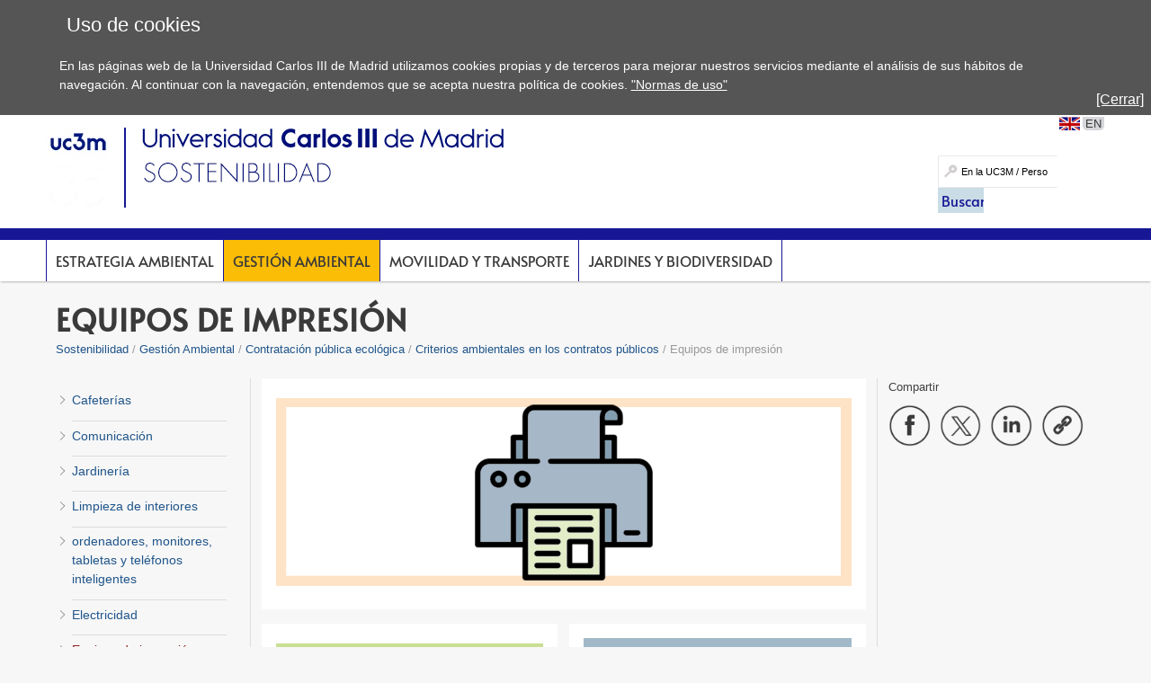

--- FILE ---
content_type: text/html; charset=UTF-8
request_url: https://www.uc3m.es/sostenibilidad/equipos-impresion
body_size: 7011
content:
<!DOCTYPE html>
<html lang="es" xml:lang="es" xmlns="http://www.w3.org/1999/xhtml" class="no-js">
<head>

	<title>Equipos de impresión | UC3M</title>
	<meta http-equiv="Content-Type" content="text/html; charset=utf-8" />
	<meta http-equiv="Content-Language" content="es" />
	<meta name="viewport" content="width=device-width, initial-scale=1, maximum-scale=2"/>
	<meta name="Description" content=""/>
	<meta name="Keywords" content=""/>
	<meta name="Robots" content="Index,Follow"/>
	<meta name="format-detection" content="telephone=no"/>

	
	

	
	
		<meta property="og:url" content='https://www.uc3m.es/sostenibilidad/equipos-impresion' />
	
	<meta property="og:type" content="website" />
	<meta property="og:title" content='Equipos de impresión | UC3M' />
	<meta property="og:description" content='Contenido compartido desde el sitio web oficial de la Universidad Carlos III de Madrid - www.uc3m.es' />
	
		<meta property="og:image" content='https://www.uc3m.es/ss/Satellite?blobcol=urldata&blobkey=id&blobtable=MungoBlobs&blobwhere=1371565450235&ssbinary=true' />
	

	
	<meta itemprop="name" content='Equipos de impresión | UC3M' />
	<meta itemprop="description" content='Contenido compartido desde el sitio web oficial de la Universidad Carlos III de Madrid - www.uc3m.es' />
	
		<meta itemprop="image" content='https://www.uc3m.es/ss/Satellite?blobcol=urldata&blobkey=id&blobtable=MungoBlobs&blobwhere=1371565450235&ssbinary=true' />
	

	
	<meta name="twitter:card" content="summary_large_image" />
	<meta name="twitter:title" content='Equipos de impresión | UC3M' />
	<meta name="twitter:description" content='Contenido compartido desde el sitio web oficial de la Universidad Carlos III de Madrid - www.uc3m.es' />
	
		<meta name="twitter:image:src" content='https://www.uc3m.es/ss/Satellite?blobcol=urldata&blobkey=id&blobtable=MungoBlobs&blobwhere=1371565450235&ssbinary=true' />
	

	
	
		
		
	

<script type="text/javascript">
			var dataLayer = dataLayer || [];
			dataLayer.push({"idpagina":"1371279467670","tipopagina":"TextoDosColumnas","idioma":"es","site":"Sostenibilidad","titulo":"Equipos de impresión"});
		</script>

<!-- Google Tag Manager -->
<script>
    (function (w, d, s, l, i) {
        w[l] = w[l] || [];
        w[l].push({
            'gtm.start': new Date().getTime(),
            event: 'gtm.js'
        });
        var f = d.getElementsByTagName(s)[0],
            j = d.createElement(s),
            dl = l != 'dataLayer' ? '&l=' + l : '';
        j.async = true;
        j.src =
            '//www.googletagmanager.com/gtm.js?id=' + i + dl;
        f.parentNode.insertBefore(j, f);
    })(window, document, 'script', 'dataLayer', 'GTM-WSJWMF');
</script>
<!-- End Google Tag Manager -->

	
	<link href='//fonts.googleapis.com/css?family=Marcellus' rel='stylesheet' type='text/css'>
	<link rel="stylesheet" href="/ss/Satellite?pagename=Sostenibilidad%2FCSS%2FCSS-Sostenibilidad&v=43" type="text/css" media="screen,print" />
	<link rel="stylesheet" href="/ss/Satellite?pagename=Sostenibilidad%2FCSS%2FCSS-Tema-Sostenibilidad&v=13" type="text/css" media="screen,print" />
	<link rel="stylesheet" href="/ss/Satellite?pagename=Base%2FCSS%2FCSS-SimpleLightbox&v=2" type="text/css" media="screen" />
	<link rel="stylesheet" href="/ss/Satellite?pagename=Base%2FCSS%2FCSS-Nivo-Slider&v=2" type="text/css" media="screen" />
	<link rel="stylesheet" href="/ss/Satellite?pagename=Base%2FCSS%2FCSS-PrettyPhoto&v=2" type="text/css" media="screen" />
	<link rel="stylesheet" href="/ss/Satellite?pagename=Base%2FCSS%2FCSS-Galleria-Classic&v=2" type="text/css" media="screen" />
	<!--[if IE 7]>
		<link rel="stylesheet" href="/ss/Satellite?pagename=Sostenibilidad%2FCSS%2FCSS-Sostenibilidad-IE7&v=43" type="text/css" media="screen,print" />
	<![endif]-->
	<!--[if IE 8]>
		<link rel="stylesheet" href="/ss/Satellite?pagename=Sostenibilidad%2FCSS%2FCSS-Sostenibilidad-IE8&v=43" type="text/css" media="screen,print" />
	<![endif]-->
	<link rel="stylesheet" href="/ss/Satellite?pagename=Sostenibilidad%2FCSS%2FCSS-Sostenibilidad-Print&v=43" type="text/css" media="print" /><link rel="shortcut icon" href="/base/media/base/img/decorativa/img_comunes_favicon/favicon.ico?blobheader=image/x-icon" />
	<script src="/ss/Satellite?pagename=Base%2FJavascript%2FJS-JQuery&v=5" type="text/javascript"></script>
	<script src="/ss/Satellite?pagename=Base%2FJavascript%2FJS-JQueryMobile&v=5" type="text/javascript"></script>
	<script src="/ss/Satellite?pagename=Base%2FJavascript%2FJS-Accordion&v=5" type="text/javascript"></script>
	<script src="/ss/Satellite?pagename=Base%2FJavascript%2FJS-Modernizr&v=5" type="text/javascript"></script>
	<script src="/ss/Satellite?pagename=Base%2FJavascript%2FJS-SimpleLightbox&v=5" type="text/javascript"></script>
	<script src="/ss/Satellite?pagename=Base%2FJavascript%2FJS-Nivo-Slider&v=5" type="text/javascript"></script>
	<script src="/ss/Satellite?pagename=Base%2FJavascript%2FJS-PrettyPhoto&v=5" type="text/javascript"></script>
	<script src="/ss/Satellite?pagename=Base%2FJavascript%2FJS-Galleria&v=5" type="text/javascript"></script>
	<script src="/ss/Satellite?pagename=Base%2FJavascript%2FJS-LazyLoad&v=5" type="text/javascript"></script>
	<script src="/ss/Satellite?pagename=UC3MInstitucional%2FJavascript%2FJS-UC3MInstitucional&v=18" type="text/javascript"></script>
	<script src="https://www.google.com/recaptcha/api.js"></script>
	
</head><body class="minisite  PortadaMiniSite">
<!-- Google Tag Manager (noscript) -->
        <noscript><iframe title="Google Tagmanager" src="//www.googletagmanager.com/ns.html?id=GTM-WSJWMF" height="0" width="0"
        style="display:none;visibility:hidden"></iframe></noscript>
        <!-- End Google Tag Manager (noscript) -->
<div id="avisoCookies" class="padding_2">
			<p class="tituloCookies">Uso de cookies</p>
			<p>En las páginas web de la Universidad Carlos III de Madrid utilizamos cookies propias y de terceros para mejorar nuestros servicios mediante el análisis de sus hábitos de navegación. Al continuar con la navegación, entendemos que se acepta nuestra política de cookies. <a href="/inicio/informacion-legal/politica-cookies">"Normas de uso"</a></p>
			<a id="cierreAviso" href="#">[Cerrar]</a>
		</div><script type="text/javascript">
			var cookiesFirstLoad = document.cookie.indexOf("UC3M_ACEPTA_POLITICA_COOKIES") < 0;
		    var date = new Date();
		    date.setTime(date.getTime() + 34560000000); // 400*24*60*60*1000, 400 days is max
		    document.cookie = "UC3M_ACEPTA_POLITICA_COOKIES" + "=true; expires=" + date.toUTCString() + "; path=/";
	
		    function cookies_page_ready() {
		        if(document.querySelector("html > body > .header-nav") || document.querySelector("html > body.PortadaInstitucional")) {
		            if (cookiesFirstLoad) {
		                var avisoCookies = document.querySelector("#avisoCookies");
		                avisoCookies.classList.add("show-cookies");
		                
		                avisoCookies.querySelector("#cierreAviso").addEventListener("click", function(e) {
		                    e.preventDefault();
		                    avisoCookies.classList.remove("show-cookies");
		                });
		            }
		        } else {
		            // Old sites
		            $("#avisoCookies").hide();
		            $("#avisoCookies").slideDown();
		    
		            $("#avisoCookies").find("#cierreAviso").on("click", function(e) {
		                e.preventDefault();
		                $("#avisoCookies").slideUp();
		            });
		        }
		    }
	
		    if (document.readyState !== "loading") {
		        cookies_page_ready();
		    } else {
		        document.addEventListener("DOMContentLoaded", function () {
		            cookies_page_ready();
		        });
		    }
		</script>
	<div class="container row">

		<div id="header" class="row padding_2">
				<div class="col span_12 logotipo">
					<a href="/inicio" rel="inicio">
<div class="marcoImagen logo "><img alt="UC3M" src="/ss/Satellite?blobcol=urldata&blobkey=id&blobtable=MungoBlobs&blobwhere=1371574075707&ssbinary=true" ></div>
<div class="marcoImagen logomovil "><img alt="UC3M" src="/ss/Satellite?blobcol=urldata&blobkey=id&blobtable=MungoBlobs&blobwhere=1371574079262&ssbinary=true" ></div>
<div class="marcoImagen logomovilsticky noMovil "><img alt="UC3M. Universidad Carlos III de Madrid." src="/ss/Satellite?blobcol=urldata&blobkey=id&blobtable=MungoBlobs&blobwhere=1371573953428&ssbinary=true" ></div>
					</a>
						<a href='/sostenibilidad/inicio'>
<div class="marcoImagen logoMinisite "><img alt="Universidad Carlos III de Madrid. Sostenibilidad Universidad Carlos III de Madrid" src="/sostenibilidad/media/sostenibilidad/img/grande/original/ig_cabecera/sostenibilidad.jpg" ></div>
<div class="marcoImagen logoMinisiteMovil "><img alt="Universidad Carlos III de Madrid. Sostenibilidad Universidad Carlos III de Madrid" src="/sostenibilidad/media/sostenibilidad/img/grande/original/ig_cabecera_movil/sostenibilidad.png" ></div><div class="tituloSite noMovil">Sostenibilidad</div></a>
				</div>
			
		
		<div class="col span_12 noMovil">
			<div  class="accesosDirectos">
					<ul id="idiomas" class="row"><li class="idioma_EN"><a href="/sustainability/printing-equipment"><span class="notranslate">EN</span></a></li>
					</ul></div>
			<div class="buscador buscadorGeneralCabecera"><form action="/ss/Satellite?c=Page&cid=1371239308682&pagename=Sostenibilidad%2FPage%2FResultadosBuscadorGeneral" method="post" accept-charset="UTF-8" id="buscadorGeneral"><INPUT TYPE='HIDDEN' NAME='_authkey_' VALUE='D3A48E2CD7F63D21BCF914F4D856AB09EDC643DB47B60F469C2526D5A68C84508F6E5358691846724AEACAEAB563CBA5'><input type="hidden" name="_charset_" value="UTF-8" /><input type="hidden" name="idioma" value="es" /><input type="hidden" name="isVanity" value="false" /><input type="hidden" name="site" value="Sostenibilidad" />
					
					<fieldset class="fBuscar">
						<legend>Buscar:</legend>
						<label for="q"></label>
						<input type="text" name="q" id="q" placeholder="En la UC3M / Personas" class="buscar" vanity="false" title="Buscar en la UC3M / Personas"/>
						<div class="fBuscarEn">
							<legend>Buscar en:</legend>
							<input id="buscarUc3m" type="radio" name="buscarEn" value="uc3m" checked="checked" title='en la UC3M'/>
							<label for="buscarUc3m">en la UC3M</label>
							<input id="buscarPersonas" type="radio" name="buscarEn" value="personas" title='Personas'/>
							<label for="buscarPersonas">Personas</label>
						</div>
						<input class="botonBuscar" type="submit" value="Buscar" name="buscar" id="submitBuscadorGeneral" />
					</fieldset>
				</form>
				
				


                    <script>
                        function old_general_search_page_ready() {
                            if(!document.querySelector("html > body > .header-nav") && !document.querySelector("html > body.PortadaInstitucional")) {
                                $("#buscadorGeneral").submit(function () {
                                    if ($("#buscarUc3m:checked").length) {
                                        $("#buscadorGeneral").attr("action", $("#buscadorGeneral").attr("action") + "&q=" + encodeURIComponent($("#q").val()));
                                        $("#q").attr("disabled", "disabled");
                                    }
                                });
                            }
                        }
                    </script>                    
                    
				<script>
					if (document.readyState !== "loading") {
					    old_general_search_page_ready();
					} else {
					    document.addEventListener("DOMContentLoaded", function () {
					        old_general_search_page_ready();
					    });
					}
				</script>
				</div>
</div></div><div id="nav" class="row padding_2 menuHor">
	<div class="col menu"><ul><li><a href="/sostenibilidad/estrategia-ambiental">Estrategia Ambiental</a></li><li class="activo"><a href="/sostenibilidad/gestion-ambiental">Gestión Ambiental</a></li><li><a href="/sostenibilidad/movilidad-y-transporte">Movilidad y Transporte</a></li><li><a href="/sostenibilidad/entorno-campus">Jardines y Biodiversidad</a></li></ul>
					<a href="#" class="buttonMenu2">Y ADEMÁS...</a>
					<div class="menuMovil2">
						<a href="#" class="flechasAtras"><span class="oculto">Volver a menú</span></a>
					</div>
					</div>
			<a href="#" id="pullSearch" class="col movil_span_12"><img src="/base/media/base/img/decorativa/img_comunes_iconbuscar/image.png" alt=""/><span class="searchMenu">BUSCAR</span></a>
			<a href="#" id="pull" class="col movil_span_12"><span class="openMenu">MENÚ</span><span class="closeMenu">CERRAR</span><img src="/base/media/base/img/decorativa/img_comunes_iconmenu/menu.png" alt="MENÚ"/></a>
			
		</div>
		<div class="backMenu"></div>
		<div id="content" class="row padding_2">
		<div class="contTitulo row">
			<h1>Equipos de impresión</h1>
			<ul class="migasPan"><li class="first"><a href="/sostenibilidad/inicio">Sostenibilidad</a></li><li><a href="/sostenibilidad/gestion-ambiental">Gestión Ambiental</a></li><li><a href="/sostenibilidad/compra-ecologica">Contratación pública ecológica</a></li><li><a href="/sostenibilidad/criterios-ambientales-contratos-publicos">Criterios ambientales en los contratos públicos</a></li><li>Equipos de impresión</li></ul>

		</div><div class="contCentral row"><div class="col span_5 cont_1_4_i">
	<div class="menuSec">
		<ul><li >
						<a href="/sostenibilidad/cafeterias-y-restaurantes">Cafeterías</a>
					</li><li >
						<a href="/sostenibilidad/elementos-comunicacion">Comunicación</a>
					</li><li >
						<a href="/sostenibilidad/jardineria1">Jardinería</a>
					</li><li >
						<a href="/sostenibilidad/limpieza-de-interiores">Limpieza de interiores</a>
					</li><li >
						<a href="/sostenibilidad/ordenadores-monitores-tabletas-y-telefonos+inteligentes">ordenadores, monitores, tabletas y teléfonos inteligentes</a>
					</li><li >
						<a href="/sostenibilidad/suministros-de-electricidad">Electricidad</a>
					</li><li class="active">
						<a href="/sostenibilidad/equipos-impresion">Equipos de impresión</a>
					</li><li >
						<a href="/sostenibilidad/eventos">Eventos</a>
					</li><li >
						<a href="/sostenibilidad/material-de-oficina-1">Material de oficina</a>
					</li><li >
						<a href="/sostenibilidad/papel-clausulas">Artículos de papel</a>
					</li><li >
						<a href="/sostenibilidad/mobiliario">Mobiliario de oficina</a>
					</li><li >
						<a href="/sostenibilidad/entregas-y-viajes">Viajes</a>
					</li>
		</ul></div></div><div class="col span_14 cont_2_4"><div class="row estructural">
	 		<div class="col span_24">
	 			<div class="row marcoLiso texto"><p><div class="marcoImagen  "><img alt="Equipos de impresión" src="/sostenibilidad/media/sostenibilidad/img/grande/original/ig_equipos-de-impresion/impresion.jpg" longdesc="data:text/html;charset=utf-8;,%3C!DOCTYPE%20html%3E%3Chtml%3E%3Chead%3E%3C/head%3E%3Cbody%3EEquipos de impresi&oacute;n%3C/body%3E%3C/html%3E"></div></p>
</div>
		 	</div>
		 </div><div class="row estructural"><div class="col span_12"><div class="row marcoLiso texto"><p><div class="marcoImagen  "><img alt="Impactos ambientales" src="/sostenibilidad/media/sostenibilidad/img/grande/original/ig_impactos-ambientales/impactos-ambientales.jpg" ></div></p>
<p>Uso de electricidad para impresoras, equipos multifuncionales y esc&aacute;neres.</p>

<ul>
	<li>Uso de bienes fungibles, en particular papel y cartuchos (para impresoras y equipos multifuncionales).</li>
	<li>Fabricaci&oacute;n de impresoras, equipos multifuncionales y esc&aacute;neres, especialmente para obtener productos con mayor eficiencia energ&eacute;tica (p. ej., tecnolog&iacute;as l&aacute;ser).</li>
	<li>Generaci&oacute;n de posibles riesgos por la eliminaci&oacute;n incorrecta de residuos de equipos electr&oacute;nicos.</li>
	<li>Emisiones durante el uso.</li>
	<li>Contenido de sustancias peligrosas.</li>
	<li>Fabricaci&oacute;n de cartuchos, en particular la carcasa y el cabezal de impresi&oacute;n.</li>
	<li>La cantidad de papel que utiliza el cartucho para proporcionar una impresi&oacute;n con la calidad deseada.</li>
</ul>
<p>&nbsp;</p>

<p>&nbsp;</p>
</div></div><div class="col span_12"><div class="row marcoLiso texto"><p><img alt="Objetivos compra ecológica" src="/sostenibilidad/media/sostenibilidad/img/grande/original/ig_objetivos-compra-ecologica/objetivos-ecologicos.jpg" /></p>

<ul>
	<li>Adquisici&oacute;n de aparatos de reproducci&oacute;n gr&aacute;fica eficientes desde el punto de vista energ&eacute;tico.</li>
	<li>Contrataci&oacute;n de servicios capaces de optimizar el proceso de impresi&oacute;n.</li>
	<li>Adquisici&oacute;n de productos a los licitadores aplicando un control de sustancias restringidas para detectar los componentes peligrosos.</li>
	<li>Adquisici&oacute;n de productos con emisiones limitadas en interiores en la fase de utilizaci&oacute;n y un contenido restringido de sustancias peligrosas.</li>
	<li>&nbsp;Adquisici&oacute;n de productos cuyo dise&ntilde;o permite la reparaci&oacute;n de los componentes esenciales.</li>
	<li>&nbsp;Obligatoriedad de las pr&aacute;cticas de gesti&oacute;n al final de la vida &uacute;til para maximizar la recuperaci&oacute;n de recursos.</li>
	<li>&nbsp;Adquisici&oacute;n de material con el que se puedan utilizar bienes fungibles reelaborados y papel reciclado.</li>
	<li>Obligatoriedad de facilitar informaci&oacute;n sobre el rendimiento ecol&oacute;gico.</li>
	<li>Obligatoriedad de que los servicios incluyan la optimizaci&oacute;n de la flota de aparatos de reproducci&oacute;n gr&aacute;fica.</li>
</ul>
</div></div></div><div class="row estructural">
				<div class="col span_24">
					
<div class="row marcoLiso texto"><p><sub>Fuente: Uni&oacute;n Europea</sub></p>
</div>
<div class="row marcoLiso texto"><div class=""><div class="marcoParrafo" id="buenaspracticasatenerencuenta">
                    <h2>Buenas prácticas a tener en cuenta</h2>
                    </div></div><ul>
	<li>Optar por comprar equipos multifunci&oacute;n&nbsp;que permitan la impresi&oacute;n, copiado y escaneo.</li>
	<li>Optar por las conexiones en red de los equipos.</li>
	<li>Si se adquieren impresoras de uso individual, optar por las de chorro de tinta (ink-jet).</li>
	<li>Adem&aacute;s del coste de los equipos, tener en cuenta&nbsp; los costes de funcionamiento: consumo de electricidad, consumibles (tinta y t&oacute;ner).</li>
	<li>Para alargar la vida &uacute;til de los equipos, prestar atenci&oacute;n:
	<ul>
		<li>Al periodo de garant&iacute;a.&nbsp;&nbsp;</li>
		<li>La posibilidad de contar con piezas de recambio.</li>
		<li>La posibilidad de donaci&oacute;n a ONGs o asociaciones si ya no se necesitan.</li>
	</ul>
	</li>
	<li>Al final de la vida &uacute;til&nbsp;garantizar la correcta gesti&oacute;n de los equipos y los consumibles por gestores autorizados.</li>
</ul>

<p>Consejos para reducir&nbsp;los impactos ambientales de la impresi&oacute;n de documentos:</p>

<ul>
	<li>Revisar los textos en el PC a trav&eacute;s de la vista previa o a trav&eacute;s del corrector ortogr&aacute;fico, antes de dar la orden de impresi&oacute;n, para evitar imprimir documentos con errores.</li>
	<li>Fotocopiar e imprimir&nbsp;a doble cara y, cuando sea posible, utilizar la opci&oacute;n &ldquo;2 o m&aacute;s p&aacute;ginas por hoja&rdquo;.</li>
	<li>Imprimir y fotocopiar&nbsp;en blanco y negro. Usar el color solo de forma excepcional.</li>
	<li>Utilizar papel reciclado.</li>
	<li>Utilizar cartuchos de tinta y t&oacute;ner reciclados.</li>
</ul>
</div>
				</div>
			</div><div class="tablerow row">
<div class="col span_24"><div class="enlColDer row navegacionMovil accesosDirectosMovil      "><h2>Enlaces de interés</h2><div class="marcoLiso"><p>Recursos para introducir criterios ambientales en equipos de impresi&oacute;n:</p>

<ul>
	<li><a href="https://ec.europa.eu/environment/gpp/pdf/20032020_EU_GPP_criteria_for_imaging_equipment_2020_es.pdf">Criterios de CPE de la UE para aparatos de reproducci&oacute;n gr&aacute;fica, bienes fungibles y servicios de impresi&oacute;n</a></li>
	<li><a href="https://www.ihobe.eus/CriteriosAmbientales/Ficha.aspx?IdMenu=244677a9-6fc5-4e48-b375-3283c46421fe&amp;Cod=b93ad0cb-2969-4b81-840d-7a635d62ac5b&amp;Idioma=es-ES">Criterios ambientales (IHOBE) para equipos de impresi&oacute;n</a></li>
</ul>
</div></div></div></div></div><div class="col span_5 cont_1_3_d"><div class="row enlHerramientas navegacionMovil menuAdemas"><span class="compartir">Compartir</span>
		<ul id="compartirContenido" class="marcoLiso">
			<li><a href="#" class='compartirFB' target="_blank"><img alt="Compartir en Facebook" src='/base/media/base/img/decorativa/img_comunes_iconocompartirfb/compartir-facebook.png'></a></li>
			<li><a href="#" class='compartirTW' target="_blank"><img alt="Compartir en Twitter" src='/base/media/base/img/decorativa/img_comunes_iconocompartirtw/compartir-x.png'></a></li>
			<li><a href="#" class='compartirLI' target="_blank"><img alt="Compartir en LinkedIn" src='/base/media/base/img/decorativa/img_comunes_iconocompartirli/compartir-linkedin.png'></a></li>
			<li><a href="#" class='compartirURL copy-message-link'><div class="copy-message-wrapper"><div class="copy-message"><span>Enlace copiado</span></div><div class="copy-arrow"></div></div><img alt="Copiar URL" src='/base/media/base/img/decorativa/img_comunes_iconocompartirurl/compartir-enlace.png'></a></li>
		</ul>
	</div>

					<script type="text/javascript">
						$(function() {
							//se obtienen todos los estilos que se han de mostrar para imprimir
							var listaElementosPrint_1371279467670 = $("head").children("link[media='print']");
						});
					</script></div></div></div>






		<div id="footer" class="row padding_2">
	 		<div class="col span_21 pie_UC3M">
	 			<ul class="enlAcceso">
					<li>
						<a  href='/ss/Satellite/Sostenibilidad/es/TextoMixta/1371239283019/'><span>Contacto</span></a>
					</li>
					<li>
						<a  href='https://contacta.uc3m.es/s/?language=es'><span>Ayúdanos a mejorar </span></a>
					</li>
					<li>
						<a  href='https://www.uc3m.es/inicio/accesibilidad'><span>Accesibilidad</span></a>
					</li>
					<li>
						<a  href='https://www.uc3m.es/inicio/informacion-legal'><span>Información legal</span></a>
					</li>
				</ul>
<div class="marcoImagen logoCopyright "><img alt="© Universidad Carlos III de Madrid" src="/ss/Satellite?blobcol=urldata&blobkey=id&blobtable=MungoBlobs&blobwhere=1371579085268&ssbinary=true" ></div>
			</div>
<div class="marcoImagen col span_3 pie_UC3M logoAnagrama noMovil "><img alt="UC3M" src="/ss/Satellite?blobcol=urldata&blobkey=id&blobtable=MungoBlobs&blobwhere=1371552353708&ssbinary=true" ></div></div>
	</div>
</body>
</html>
